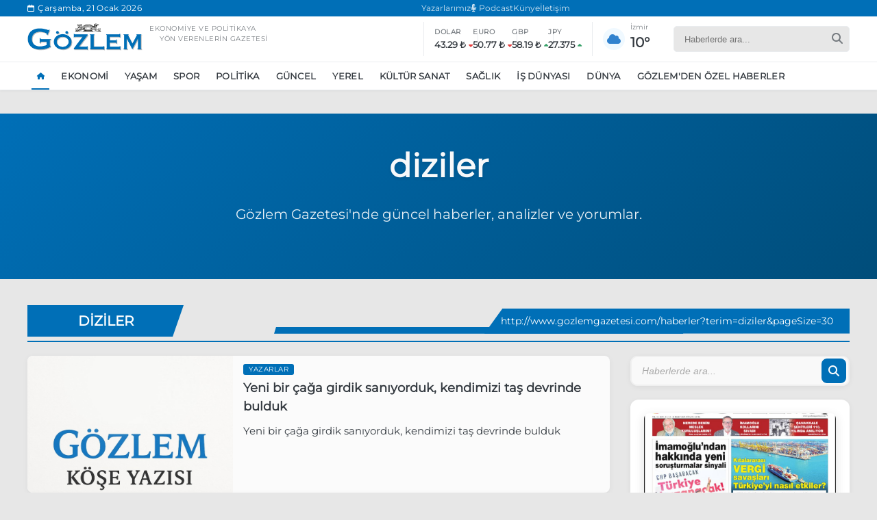

--- FILE ---
content_type: text/html; charset=utf-8
request_url: https://www.gozlemgazetesi.com/tag/diziler/
body_size: 11582
content:
<!DOCTYPE html>
<html lang="tr">
<head>
    <meta charset="UTF-8">
    <meta name="viewport" content="width=device-width, initial-scale=1.0">
    <meta name="robots" content="index, follow">
    <link rel="stylesheet" href="https://cdnjs.cloudflare.com/ajax/libs/font-awesome/6.5.2/css/all.min.css" />
    <link rel="stylesheet" href="/themes/includes/css/bootstrap/bootstrap.grid.min.css">
    <link rel="stylesheet" href="/themes/includes/css/sweetAlert/sweetalert2.min.css">
    <link rel="stylesheet" href="/themes/includes/css/flickity/flickity.css">
    <link rel="stylesheet" href="/themes/includes/css/components.css">
    <link rel="stylesheet" href="/themes/includes/css/navbar.css">
    <link rel="stylesheet" href="/themes/includes/css/footer.css">
    <link rel="stylesheet" href="/themes/includes/css/area.css">
    <link rel="stylesheet" href="/themes/includes/css/areaResponsive.css">
    <link rel="stylesheet" href="/themes/includes/css/style.css">


    
    <link rel="stylesheet" href="/themes/includes/css/news.css">

    <style>
        /* Sayfalama konteynerı */
        .pagination-container {
            grid-column: 1 / -1; /* Tüm grid sütunlarını kapla */
            margin: 30px 0;
        }

        /* Sayfalama listesi */
        .pagination-list {
            display: flex;
            justify-content: center;
            list-style: none;
            padding: 0;
            margin: 0;
            flex-wrap: wrap;
        }

        /* Sayfalama öğeleri */
        .pagination-item {
            margin: 5px;
        }

        /* Sayfalama linkleri */
        .pagination-link {
            display: flex;
            align-items: center;
            justify-content: center;
            min-width: 40px;
            height: 40px;
            background-color: #f5f5f5;
            color: #333;
            text-decoration: none;
            border-radius: 4px;
            transition: all 0.3s ease;
            padding: 0 10px;
        }

        /* Aktif sayfa */
        .pagination-item.active .pagination-link {
            background-color: #007bff;
            color: white;
        }

        /* Hover efekti */
        .pagination-link:hover {
            background-color: #e0e0e0;
        }

        /* Aktif sayfa hover */
        .pagination-item.active .pagination-link:hover {
            background-color: #0069d9;
        }

        /* Ellipsis (...) */
        .pagination-ellipsis {
            display: flex;
            align-items: center;
            justify-content: center;
            min-width: 40px;
            height: 40px;
        }

        /* Disabled state */
        .pagination-item.disabled .pagination-link {
            opacity: 0.5;
            pointer-events: none;
            cursor: default;
        }
    </style>

    
        <title> Diziler - G&#xF6;zlem Gazetesi - T&#xFC;rkiye&#x27;nin G&#xF6;zlem Gazetesi</title>



    

    <link rel="apple-touch-icon" sizes="57x57" href="/favicon/apple-icon-57x57.png">
    <link rel="apple-touch-icon" sizes="60x60" href="/favicon/apple-icon-60x60.png">
    <link rel="apple-touch-icon" sizes="72x72" href="/favicon/apple-icon-72x72.png">
    <link rel="apple-touch-icon" sizes="76x76" href="/favicon/apple-icon-76x76.png">
    <link rel="apple-touch-icon" sizes="114x114" href="/favicon/apple-icon-114x114.png">
    <link rel="apple-touch-icon" sizes="120x120" href="/favicon/apple-icon-120x120.png">
    <link rel="apple-touch-icon" sizes="144x144" href="/favicon/apple-icon-144x144.png">
    <link rel="apple-touch-icon" sizes="152x152" href="/favicon/apple-icon-152x152.png">
    <link rel="apple-touch-icon" sizes="180x180" href="/favicon/apple-icon-180x180.png">
    <link rel="icon" type="image/png" sizes="192x192" href="/favicon/android-icon-192x192.png">
    <link rel="icon" type="image/png" sizes="32x32" href="/favicon/favicon-32x32.png">
    <link rel="icon" type="image/png" sizes="96x96" href="/favicon/favicon-96x96.png">
    <link rel="icon" type="image/png" sizes="16x16" href="/favicon/favicon-16x16.png">
    <link rel="manifest" href="/favicon/manifest.json">
    <meta name="msapplication-TileColor" content="#ffffff">
    <meta name="msapplication-TileImage" content="/favicon/ms-icon-144x144.png">
    <meta name="theme-color" content="#ffffff">
    <meta name="google-adsense-account" content="ca-pub-7927423305553787">
    <script async src="https://pagead2.googlesyndication.com/pagead/js/adsbygoogle.js?client=ca-pub-7927423305553787" crossorigin="anonymous"></script>
    <style>
        .default-image {
            width: auto;
            height: 70%;
            object-fit: contain;
            display: block;
        }
    </style>

    <meta name="google-adsense-account" content="ca-pub-7927423305553787">
<!-- Google tag (gtag.js) -->
<script async src="https://www.googletagmanager.com/gtag/js?id=G-25Y5P2FBT8"></script>

<script async src="https://pagead2.googlesyndication.com/pagead/js/adsbygoogle.js?client=ca-pub-7927423305553787"
     crossorigin="anonymous"></script>
<script>
  window.dataLayer = window.dataLayer || [];
  function gtag(){dataLayer.push(arguments);}
  gtag('js', new Date());

  gtag('config', 'G-25Y5P2FBT8');
</script>



</head>
<body>
    .

    <div class="mobile-overlay"></div>

    <div class="mobile-sidebar">
        <div class="mobile-sidebar-header">
            <div class="mobile-sidebar-logo">
                <img src="/uploads/logo.png" alt="Gözlem Gazetesi">
            </div>
            <button class="mobile-sidebar-close">
                <i class="fas fa-times"></i>
            </button>
        </div>

        <div class="mobile-sidebar-content">
            <div class="mobile-sidebar-search">
                <form class="mobile-search-form">
                    <input type="text" class="mobile-search-input" placeholder="Haberlerde ara...">
                    <button type="submit" class="mobile-search-button">
                        <i class="fas fa-search"></i>
                    </button>
                </form>
            </div>

            <ul class="mobile-sidebar-nav">
                <li class="mobile-sidebar-nav-item">
                    <a href="/" class="mobile-sidebar-nav-link active">
                        Ana Sayfa
                    </a>
                    <a href="/yazarlar" class="mobile-sidebar-nav-link active">
                        Yazarlarımız
                    </a>
                    <a href="/iletisim" class="mobile-sidebar-nav-link active">
                        Künye & İletişim
                    </a>
                </li>

            </ul>

            <div class="mobile-sidebar-info">
                <div class="mobile-sidebar-widget">
                    <div class="mobile-sidebar-widget-title">
                        Ekonomik Göstergeler
                    </div>
                    <div class="mobile-sidebar-indicators">
                        <div class="mobile-indicator-item">
                            <div class="mobile-indicator-label">Dolar</div>
                            <div class="mobile-indicator-value"><span>29.84 ₺</span> <i class="fas fa-caret-down"></i></div>
                        </div>
                        <div class="mobile-indicator-item">
                            <div class="mobile-indicator-label">Euro</div>
                            <div class="mobile-indicator-value"><span>32.45 ₺</span> <i class="fas fa-caret-down"></i></div>
                        </div>
                        <div class="mobile-indicator-item">
                            <div class="mobile-indicator-label">GBP</div>
                            <div class="mobile-indicator-value"><span>1.124 ₺</span> <i class="fas fa-caret-up"></i></div>
                        </div>
                        <div class="mobile-indicator-item">
                            <div class="mobile-indicator-label">JPY</div>
                            <div class="mobile-indicator-value"><span>7.842</span> <i class="fas fa-caret-up"></i></div>
                        </div>
                    </div>
                </div>

                <div class="mobile-sidebar-social">

                            <a href="https://open.spotify.com/show/78Mp5m2Un3hjlEXNr4be3F" target="_blank" rel="nofollow" class="mobile-social-icon spotify" aria-label="spotify">
                                <i class="fab fa-spotify"></i>
                            </a>
                            <a href="https://www.facebook.com/GozlemGazetesi1991" target="_blank" rel="nofollow" class="mobile-social-icon facebook" aria-label="facebook">
                                <i class="fab fa-facebook-f"></i>
                            </a>
                            <a href="https://x.com/Gozlem_Gazetesi" target="_blank" rel="nofollow" class="mobile-social-icon twitter" aria-label="twitter">
                                <i class="fab fa-x-twitter"></i>
                            </a>
                            <a href="https://www.instagram.com/gozlemgazetesi1991" target="_blank" rel="nofollow" class="mobile-social-icon instagram" aria-label="instagram">
                                <i class="fab fa-instagram"></i>
                            </a>
                            <a href="https://www.youtube.com/@gozlemgazetesi2064" target="_blank" rel="nofollow" class="mobile-social-icon youtube" aria-label="youtube">
                                <i class="fab fa-youtube"></i>
                            </a>
                            <a href="https://www.linkedin.com/company/g-zlem-gazetesi/" target="_blank" rel="nofollow" class="mobile-social-icon linkedin" aria-label="linkedin">
                                <i class="fab fa-linkedin-in"></i>
                            </a>
                </div>
            </div>

            <div class="mobile-sidebar-footer">
                © 2025 Gözlem Gazetesi. Tüm hakları saklıdır.
            </div>
        </div>
    </div>



    <header>
        <div class="navbar-topbar">
            <div class="topbar-container">
                <div class="topbar-date">
                    <i class="fa-regular fa-calendar"></i>
                    <span class="topbar-date-text"> &#xC7;ar&#x15F;amba, 21 Ocak 2026</span>
                </div>
                <div class="topbar-links">
                    <a href="/yazarlar">Yazarlarımız</a>
                    <a href="https://open.spotify.com/show/78Mp5m2Un3hjlEXNr4be3F" target="_blank"><i class="fas fa-microphone-alt"></i> Podcast</a>
                    <a href="/iletisim">Künye</a>
                    <a href="/iletisim">İletişim</a>

                </div>
                <div class="topbar-social">

                </div>
            </div>
        </div>

        <div class="navbar">
            <div class="navbar-main">
                <button class="navbar-toggler" aria-label="Toggle navigation">
                    <span class="toggler-icon"></span>
                </button>

                <div class="navbar-logo">
                    <a href="/">
                        <img src="/uploads/logo.png" alt="Gözlem Gazetesi Logo">
                    </a>
                    <div class="navbar-logo-text">
                        <p>
                            Ekonomiye ve politikaya<br> <span style="margin-left:15px">yön verenlerin gazetesi</span>
                        </p>
                    </div>
                </div>

                <div class="navbar-indicators">
                    <div class="indicator-group">
                        <div class="indicator-item">
                            <span class="indicator-label">DOLAR</span>
                            <div class="indicator-value">
                                <span>29.84 ₺</span>
                                <i class="fas fa-caret-down"></i>
                            </div>
                        </div>
                        <div class="indicator-item">
                            <span class="indicator-label">EURO</span>
                            <div class="indicator-value">
                                <span>32.45 ₺</span>
                                <i class="fas fa-caret-down"></i>
                            </div>
                        </div>
                        <div class="indicator-item">
                            <span class="indicator-label">GBP</span>
                            <div class="indicator-value">
                                <span>1.124 ₺</span>
                                <i class="fas fa-caret-up"></i>
                            </div>
                        </div>
                        <div class="indicator-item">
                            <span class="indicator-label">JPY</span>
                            <div class="indicator-value">
                                <span>7.842</span>
                                <i class="fas fa-caret-up"></i>
                            </div>
                        </div>
                    </div>

                    <div class="weather-display">
                        <div class="weather-icon">
                            <i class="fas fa-cloud-sun"></i>
                        </div>
                        <div class="weather-info">

                            <div class="weather-city">İzmir</div>
                            <div class="weather-temp">23°</div>
                        </div>
                    </div>
                </div>

                <div class="navbar-actions">
                    <div class="search-container">
                        <form class="search-form" action="/search" method="get">
                            <input type="text" placeholder="Haberlerde ara..." name="q" class="search-input">
                            <button type="submit" class="search-button">
                                <i class="fa fa-search"></i>
                            </button>
                        </form>
                    </div>
                </div>
            </div>

            <div class="navbar-menu-container">
                <div class="navbar-menu-wrapper">
                    <ul class="navbar-menu">

                        <!--
                        <li class="nav-item dropdown">
                            <a href="/newsList.html" class="nav-link">
                                DAHA FAZLA <i class="fas fa-angle-down"></i>
                            </a>
                            <ul class="dropdown-menu">
                                <li><a href="#">DÜNYA</a></li>
                                <li><a href="#">KÜLTÜR SANAT</a></li>

                            </ul>
                        </li>
                        -->
                    </ul>
                </div>
            </div>
        </div>


        <div class="mobile-overlay"></div>

        <div class="search-modal">
            <div class="search-modal-content">
                <p style="color: white; margin-bottom: 30px; font-weight: 300; text-align: center; font-size: 24px;">Ne aramıştınız?</p>
                <button class="search-close" aria-label="Close search">
                    <i class="fa fa-times"></i>
                </button>
                <form class="search-form" action="/haberler">
                    <input type="text" name="terim" class="search-input" placeholder="Arama yapın...">
                    <button type="submit" class="search-submit" aria-label="Submit search">
                        <i class="fa fa-search"></i>
                    </button>
                </form>
                <div class="popular-searches">
                    <p style="color: rgba(255, 255, 255, 0.8); font-size: 16px; font-weight: 500; margin-bottom: 15px;">Popüler Aramalar</p>
                    <div class="popular-tags">
                                <a  href="/haberler?kategori=ekonomi">Ekonomi</a>
                                <a  href="/haber/ankara-da-eylem-yasagi-uzatildi">Ankara&#x2019;da eylem yasa&#x11F;&#x131; uzat&#x131;ld&#x131;</a>
                                <a  href="/haber/ozgur-ozel-ekrem-imamoglu-nu-ziyaret-edecek">&#xD6;zg&#xFC;r &#xD6;zel, Ekrem &#x130;mamo&#x11F;lu&#x2019;nu ziyaret edecek</a>
                                <a  href="/haber/unlu-cift-bir-etkinlige-daha-katilmama-karari-aldi">&#xDC;nl&#xFC; &#xE7;ift bir etkinli&#x11F;e daha kat&#x131;lmama karar&#x131; ald&#x131;</a>
                                <a  href="https://gozlemgazetesi.kaktusdemo.com/haberler?terim=boykot">Boykot</a>

                    </div>
                </div>
            </div>
        </div>
    </header>

    <div class="mobile-category-nav">
                <a href="/" target=" " class="mobile-category-item True ">
                    <div class="category-icon">
                        <i class="fas fa-home"></i>
                    </div>
                    <div class="category-name">Ana Sayfa</div>
                </a>
                <a href="https://www.gozlemgazetesi.com/haberler?kategori=one-cikan-haberler" target=" " class="mobile-category-item False ">
                    <div class="category-icon">
                        <i class="fas fa-chart-line"></i>
                    </div>
                    <div class="category-name">G&#xFC;ndem</div>
                </a>
                <a href="https://www.gozlemgazetesi.com/haberler?kategori=spor" target=" " class="mobile-category-item False ">
                    <div class="category-icon">
                        <i class="fas fa-futbol-ball"></i>
                    </div>
                    <div class="category-name">Spor</div>
                </a>
                <a href="https://www.gozlemgazetesi.com/haberler?kategori=kose-yazilari" target=" " class="mobile-category-item False ">
                    <div class="category-icon">
                        <i class="fas fa-pen-nib"></i>
                    </div>
                    <div class="category-name">K&#xF6;&#x15F;e Yaz&#x131;lar&#x131;</div>
                </a>
                <a href="https://open.spotify.com/show/78Mp5m2Un3hjlEXNr4be3F" target="_blank " class="mobile-category-item False ">
                    <div class="category-icon">
                        <i class="fas fa-podcast"></i>
                    </div>
                    <div class="category-name">Podcast</div>
                </a>
    </div>

   

    
<main>

    <div class="back-to-top" id="backToTop">
        <div class="back-to-top__wrapper">
            <i class="fas fa-arrow-up"></i>
        </div>
    </div>


    <section class="main-section">

        <div class="author-page-header">
            <div class="header-content">
                    <h1>diziler</h1>
                <p>Gözlem Gazetesi'nde güncel haberler, analizler ve yorumlar.</p>

            </div>
        </div>


        <div class="main-container">

            <section class="news-listing">
                <div class="section-heading">
                    <div class="section-line">
                        <div class="section-line__container">
                            <h2 class="section-title">diziler</h2>
                            <a href="http://www.gozlemgazetesi.com/diziler" class="section-link"><span>http://www.gozlemgazetesi.com/haberler?terim=diziler&pageSize=30</span></a>
                        </div>
                    </div>
                </div>

                <div class="news-listing__container">
                    <div class="news-listing__grid">
                                <a href="/haber/yeni-bir-caga-girdik-saniyorduk-kendimizi-tas-devrinde-bulduk" class="news-card style2 big">
                                    <div class="card-image">
                                        <img src="https://static.kaktusyazilim.cloud/gozlemgazetesi/703347454854655802626449yazar.webp" alt="Yeni bir &#xE7;a&#x11F;a girdik san&#x131;yorduk, kendimizi ta&#x15F; devrinde bulduk">
                                    </div>
                                    <div class="card-content">
                                            <span class="news-category-label">Yazarlar</span>
                                        <h3 class="card-title">Yeni bir &#xE7;a&#x11F;a girdik san&#x131;yorduk, kendimizi ta&#x15F; devrinde bulduk</h3>
                                        <p class="card-description">Yeni bir &#xE7;a&#x11F;a girdik san&#x131;yorduk, kendimizi ta&#x15F; devrinde bulduk</p>
                                        <div class="card-meta">
                                            <span class="news-source">G&#xF6;zlem Gazetesi</span>

                                            <span class="news-date timestamp" data-date="11.01.2026 20:38:00"></span>
                                        </div>
                                    </div>
                                </a>
                                <a href="/haber/kral-unlu-aktoru-sovalye-ilan-etti" class="news-card style2 big">
                                    <div class="card-image">
                                        <img src="https://cdn.kaktusyazilim.com/cdn-cgi/image/quality=85,format=webp/gozlemgazetesi/307904905900idris-elba.jpg" alt="Kral, &#xFC;nl&#xFC; akt&#xF6;r&#xFC; &#x15F;&#xF6;valye ilan etti">
                                    </div>
                                    <div class="card-content">
                                            <span class="news-category-label">D&#xFC;nya</span>
                                        <h3 class="card-title">Kral, &#xFC;nl&#xFC; akt&#xF6;r&#xFC; &#x15F;&#xF6;valye ilan etti</h3>
                                        <p class="card-description">&#x130;ngiltere Kral&#x131; Charles, &#xFC;nl&#xFC; akt&#xF6;r Idris Elba&#x27;ya gen&#xE7;lere y&#xF6;nelik &#xE7;al&#x131;&#x15F;malar&#x131; nedeniyle &#x15F;&#xF6;valye unvan&#x131; verdi.&#xD;&#xA;</p>
                                        <div class="card-meta">
                                            <span class="news-source">G&#xF6;zlem Gazetesi</span>

                                            <span class="news-date timestamp" data-date="2.01.2026 17:34:00"></span>
                                        </div>
                                    </div>
                                </a>
                                <a href="/haber/komedi-dizilerinin-sevilen-ismi-hayatini-kaybetti" class="news-card style2 big">
                                    <div class="card-image">
                                        <img src="https://cdn.kaktusyazilim.com/cdn-cgi/image/quality=85,format=webp/gozlemgazetesi/854764107253Pat-Finn.png" alt="Komedi dizilerinin sevilen ismi hayat&#x131;n&#x131; kaybetti">
                                    </div>
                                    <div class="card-content">
                                            <span class="news-category-label">Ya&#x15F;am</span>
                                        <h3 class="card-title">Komedi dizilerinin sevilen ismi hayat&#x131;n&#x131; kaybetti</h3>
                                        <p class="card-description">&#x201C;Seinfeld&#x201D;, &#x201C;Friends&#x201D; ve &#x201C;The Middle&#x201D; dizilerindeki rolleriyle tan&#x131;nan Amerikal&#x131; oyuncu Pat Finn, kanserle verdi&#x11F;i m&#xFC;cadelenin ard&#x131;ndan 60 ya&#x15F;&#x131;nda hayat&#x131;n&#x131; kaybetti.</p>
                                        <div class="card-meta">
                                            <span class="news-source">G&#xF6;zlem Gazetesi</span>

                                            <span class="news-date timestamp" data-date="26.12.2025 19:44:00"></span>
                                        </div>
                                    </div>
                                </a>
                                <a href="/haber/amerikan-film-enstitusu-2025-in-en-iyi-10-dizisini-acikladi" class="news-card style2 big">
                                    <div class="card-image">
                                        <img src="https://cdn.kaktusyazilim.com/cdn-cgi/image/quality=85,format=webp/gozlemgazetesi/846328935158Adolescence.jpg" alt="Amerikan Film Enstit&#xFC;s&#xFC; 2025&#x2019;in en iyi 10 dizisini a&#xE7;&#x131;klad&#x131;">
                                    </div>
                                    <div class="card-content">
                                            <span class="news-category-label">K&#xFC;lt&#xFC;r Sanat</span>
                                        <h3 class="card-title">Amerikan Film Enstit&#xFC;s&#xFC; 2025&#x2019;in en iyi 10 dizisini a&#xE7;&#x131;klad&#x131;</h3>
                                        <p class="card-description">Amerikan Film Enstit&#xFC;s&#xFC; (AFI), 2025 y&#x131;l&#x131;n&#x131;n en iyi 10 televizyon dizisini a&#xE7;&#x131;klad&#x131;.</p>
                                        <div class="card-meta">
                                            <span class="news-source">G&#xF6;zlem Gazetesi</span>

                                            <span class="news-date timestamp" data-date="26.12.2025 19:30:00"></span>
                                        </div>
                                    </div>
                                </a>
                                <a href="/haber/coskun-gogen-neden-dizilerde-oynamadigini-acikladi" class="news-card style2 big">
                                    <div class="card-image">
                                        <img src="https://cdn.kaktusyazilim.com/cdn-cgi/image/quality=85,format=webp/gozlemgazetesi/661672011001coskun-gogen.jpg" alt="Co&#x15F;kun G&#xF6;&#x11F;en neden dizilerde oynamad&#x131;&#x11F;&#x131;n&#x131; a&#xE7;&#x131;klad&#x131;">
                                    </div>
                                    <div class="card-content">
                                            <span class="news-category-label">Ya&#x15F;am</span>
                                        <h3 class="card-title">Co&#x15F;kun G&#xF6;&#x11F;en neden dizilerde oynamad&#x131;&#x11F;&#x131;n&#x131; a&#xE7;&#x131;klad&#x131;</h3>
                                        <p class="card-description">Ye&#x15F;il&#xE7;am&#x27;&#x131;n k&#xF6;t&#xFC; karakterlerinden &quot;Tecav&#xFC;zc&#xFC; Co&#x15F;kun&quot; lakapl&#x131; Co&#x15F;kun G&#xF6;&#x11F;en, &#xE7;ok sevilmesinin sebebini ve neden dizilerden rol almad&#x131;&#x11F;&#x131;n&#x131; a&#xE7;&#x131;klad&#x131;.</p>
                                        <div class="card-meta">
                                            <span class="news-source">G&#xF6;zlem Gazetesi</span>

                                            <span class="news-date timestamp" data-date="20.12.2025 16:22:00"></span>
                                        </div>
                                    </div>
                                </a>
                                <a href="/haber/gectigimiz-hafta-en-cok-izlenen-televizyon-dizileri-belli-oldu" class="news-card style2 big">
                                    <div class="card-image">
                                        <img src="https://cdn.kaktusyazilim.com/cdn-cgi/image/quality=85,format=webp/gozlemgazetesi/978508144980tasacak-bu-deniz.png" alt="Ge&#xE7;ti&#x11F;imiz hafta en &#xE7;ok izlenen televizyon dizileri belli oldu">
                                    </div>
                                    <div class="card-content">
                                            <span class="news-category-label">Ya&#x15F;am</span>
                                        <h3 class="card-title">Ge&#xE7;ti&#x11F;imiz hafta en &#xE7;ok izlenen televizyon dizileri belli oldu</h3>
                                        <p class="card-description">Box Office T&#xFC;rkiye, ge&#xE7;ti&#x11F;imiz hafta prime time&#x27;da izleyiciyle bulu&#x15F;an ve en &#xE7;ok izlenen dizileri a&#xE7;&#x131;klad&#x131;.</p>
                                        <div class="card-meta">
                                            <span class="news-source">G&#xF6;zlem Gazetesi</span>

                                            <span class="news-date timestamp" data-date="19.12.2025 15:54:00"></span>
                                        </div>
                                    </div>
                                </a>
                                <a href="/haber/kivanc-tatlitug-ekranlara-geri-donuyor" class="news-card style2 big">
                                    <div class="card-image">
                                        <img src="https://cdn.kaktusyazilim.com/cdn-cgi/image/quality=85,format=webp/gozlemgazetesi/137053990348Kivanc-Tatlitug.jpg" alt="K&#x131;van&#xE7; Tatl&#x131;tu&#x11F; ekranlara geri d&#xF6;n&#xFC;yor">
                                    </div>
                                    <div class="card-content">
                                            <span class="news-category-label">Ya&#x15F;am</span>
                                        <h3 class="card-title">K&#x131;van&#xE7; Tatl&#x131;tu&#x11F; ekranlara geri d&#xF6;n&#xFC;yor</h3>
                                        <p class="card-description">Uzun s&#xFC;redir herhangi bir projede yer almayan ve oyuncu K&#x131;van&#xE7; Tatl&#x131;tu&#x11F;, m&#xFC;jdeli haberi duyurdu. </p>
                                        <div class="card-meta">
                                            <span class="news-source">G&#xF6;zlem Gazetesi</span>

                                            <span class="news-date timestamp" data-date="18.12.2025 11:31:00"></span>
                                        </div>
                                    </div>
                                </a>
                                <a href="/haber/yeni-dizi-baslamadan-iptal-edildi" class="news-card style2 big">
                                    <div class="card-image">
                                        <img src="https://cdn.kaktusyazilim.com/cdn-cgi/image/quality=85,format=webp/gozlemgazetesi/589688982175televizyon.jpg" alt="Yeni dizi ba&#x15F;lamadan iptal edildi">
                                    </div>
                                    <div class="card-content">
                                            <span class="news-category-label">Ya&#x15F;am</span>
                                        <h3 class="card-title">Yeni dizi ba&#x15F;lamadan iptal edildi</h3>
                                        <p class="card-description">B&#xFC;t&#xE7;e krizi nedeniyle NOW TV&#x27;de yay&#x131;nlanmas&#x131; planlanan &#x27;&#xDC;lker Abla&#x27; adl&#x131; dizisinin iptal edildi&#x11F;i a&#xE7;&#x131;kland&#x131;. </p>
                                        <div class="card-meta">
                                            <span class="news-source">G&#xF6;zlem Gazetesi</span>

                                            <span class="news-date timestamp" data-date="11.12.2025 20:40:00"></span>
                                        </div>
                                    </div>
                                </a>
                                <a href="/haber/kayyim-atanan-tele1-den-yeni-donem-duyurusu" class="news-card style2 big">
                                    <div class="card-image">
                                        <img src="https://cdn.kaktusyazilim.com/cdn-cgi/image/quality=85,format=webp/gozlemgazetesi/231630008262TELE1.jpg" alt="Kayy&#x131;m atanan TELE1&#x2019;den &#x27;yeni d&#xF6;nem&#x27; duyurusu">
                                    </div>
                                    <div class="card-content">
                                            <span class="news-category-label">G&#xFC;ncel</span>
                                        <h3 class="card-title">Kayy&#x131;m atanan TELE1&#x2019;den &#x27;yeni d&#xF6;nem&#x27; duyurusu</h3>
                                        <p class="card-description">Kayy&#x131;m atanan TELE1&#x27;de yeni y&#x131;lda yenilenmeye gidilece&#x11F;i duyuruldu.&#xD;&#xA;</p>
                                        <div class="card-meta">
                                            <span class="news-source">G&#xF6;zlem Gazetesi</span>

                                            <span class="news-date timestamp" data-date="10.12.2025 18:45:00"></span>
                                        </div>
                                    </div>
                                </a>
                                <a href="/haber/gulse-birselden-dizi-mujdesi" class="news-card style2 big">
                                    <div class="card-image">
                                        <img src="https://cdn.kaktusyazilim.com/cdn-cgi/image/quality=85,format=webp/gozlemgazetesi/628601332753gulse-birsel.png" alt="G&#xFC;lse Birsel&#x27;den dizi m&#xFC;jdesi">
                                    </div>
                                    <div class="card-content">
                                            <span class="news-category-label">Ya&#x15F;am</span>
                                        <h3 class="card-title">G&#xFC;lse Birsel&#x27;den dizi m&#xFC;jdesi</h3>
                                        <p class="card-description">Oyuncu ve senarist G&#xFC;lse Birsel&#x27;den yeni dizi m&#xFC;jdesi geldi. &#xD;&#xA;</p>
                                        <div class="card-meta">
                                            <span class="news-source">G&#xF6;zlem Gazetesi</span>

                                            <span class="news-date timestamp" data-date="9.12.2025 16:38:00"></span>
                                        </div>
                                    </div>
                                </a>
                                <a href="/haber/turkiye-de-2025-yilinda-en-cok-neler-arandi" class="news-card style2 big">
                                    <div class="card-image">
                                        <img src="https://cdn.kaktusyazilim.com/cdn-cgi/image/quality=85,format=webp/gozlemgazetesi/135888738415google.jpg" alt="T&#xFC;rkiye&#x2019;de 2025 y&#x131;l&#x131;nda en &#xE7;ok neler arand&#x131;?">
                                    </div>
                                    <div class="card-content">
                                            <span class="news-category-label">G&#xFC;ncel</span>
                                        <h3 class="card-title">T&#xFC;rkiye&#x2019;de 2025 y&#x131;l&#x131;nda en &#xE7;ok neler arand&#x131;?</h3>
                                        <p class="card-description">Google, her y&#x131;l geleneksel olarak yay&#x131;mlad&#x131;&#x11F;&#x131; &quot;Y&#x131;l&#x131;n Arama Trendleri&quot; raporu ile 2025 y&#x131;l&#x131;n&#x131;n T&#xFC;rkiye&#x27;deki en &#xE7;ok merak edilen konular&#x131;n&#x131; ve en &#xE7;ok y&#xFC;kseli&#x15F;e ge&#xE7;en aramalar&#x131;n&#x131; resmen duyurdu.</p>
                                        <div class="card-meta">
                                            <span class="news-source">G&#xF6;zlem Gazetesi</span>

                                            <span class="news-date timestamp" data-date="5.12.2025 12:56:00"></span>
                                        </div>
                                    </div>
                                </a>
                                <a href="/haber/zuhal-topal-12-yillik-dizi-arasinin-nedenini-acikladi" class="news-card style2 big">
                                    <div class="card-image">
                                        <img src="https://cdn.kaktusyazilim.com/cdn-cgi/image/quality=85,format=webp/gozlemgazetesi/173511977927zuhal-topal.jpg" alt="Zuhal Topal 12 y&#x131;ll&#x131;k dizi aras&#x131;n&#x131;n nedenini a&#xE7;&#x131;klad&#x131;">
                                    </div>
                                    <div class="card-content">
                                            <span class="news-category-label">Ya&#x15F;am</span>
                                        <h3 class="card-title">Zuhal Topal 12 y&#x131;ll&#x131;k dizi aras&#x131;n&#x131;n nedenini a&#xE7;&#x131;klad&#x131;</h3>
                                        <p class="card-description">Bir d&#xF6;nemin sevilen yap&#x131;mlar&#x131;nda rol alan Zuhal Topal, y&#x131;llard&#x131;r neden dizi projelerinde yer almad&#x131;&#x11F;&#x131;n&#x131; a&#xE7;&#x131;klad&#x131;.</p>
                                        <div class="card-meta">
                                            <span class="news-source">G&#xF6;zlem Gazetesi</span>

                                            <span class="news-date timestamp" data-date="29.11.2025 20:33:00"></span>
                                        </div>
                                    </div>
                                </a>
                                <a href="/haber/cannes-dunya-film-festivalinde-buyuk-oduller-turkiyeye" class="news-card style2 big">
                                    <div class="card-image">
                                        <img src="https://cdn.kaktusyazilim.com/cdn-cgi/image/quality=85,format=webp/gozlemgazetesi/5488336161869.jpg" alt="Cannes D&#xFC;nya Film Festivali&#x27;nde b&#xFC;y&#xFC;k &#xF6;d&#xFC;ller T&#xFC;rkiye&#x27;ye">
                                    </div>
                                    <div class="card-content">
                                            <span class="news-category-label">K&#xFC;lt&#xFC;r Sanat</span>
                                        <h3 class="card-title">Cannes D&#xFC;nya Film Festivali&#x27;nde b&#xFC;y&#xFC;k &#xF6;d&#xFC;ller T&#xFC;rkiye&#x27;ye</h3>
                                        <p class="card-description">2025 Cannes D&#xFC;nya Film Festivali&#x27;nde &#x27;&#x27;Gecenin G&#xFC;nd&#xFC;z&#xFC;&#x27;&#x27; filmi &#x27;&#x27;En &#x130;yi Ba&#x11F;&#x131;ms&#x131;z Film&#x27;&#x27; &#xF6;d&#xFC;l&#xFC;n&#xFC;n sahibi oldu. </p>
                                        <div class="card-meta">
                                            <span class="news-source">G&#xF6;zlem Gazetesi</span>

                                            <span class="news-date timestamp" data-date="23.11.2025 17:03:00"></span>
                                        </div>
                                    </div>
                                </a>
                                <a href="/haber/turkiye-kazakistan-dis-ticarette-10-milyar-dolar-hedefine-bir-adim-daha-yaklasti" class="news-card style2 big">
                                    <div class="card-image">
                                        <img src="https://cdn.kaktusyazilim.com/cdn-cgi/image/quality=85,format=webp/gozlemgazetesi/634516634665dis-ticaret.jpg" alt="T&#xFC;rkiye &#x2013; Kazakistan d&#x131;&#x15F; ticarette 10 milyar dolar hedefine bir ad&#x131;m daha yakla&#x15F;t&#x131;">
                                    </div>
                                    <div class="card-content">
                                            <span class="news-category-label">Ekonomi</span>
                                        <h3 class="card-title">T&#xFC;rkiye &#x2013; Kazakistan d&#x131;&#x15F; ticarette 10 milyar dolar hedefine bir ad&#x131;m daha yakla&#x15F;t&#x131;</h3>
                                        <p class="card-description">T&#xFC;rk ve Kazak i&#x15F; insanlar&#x131; iki &#xFC;lke aras&#x131;ndaki d&#x131;&#x15F; ticaret hacmini son 5 y&#x131;lda 3 kat b&#xFC;y&#xFC;terek 6 milyar 706 milyon dolara y&#xFC;kselttiler. T&#xFC;rkiye-Kazakistan aras&#x131;ndaki d&#x131;&#x15F; ticaret hacmini 10 milyar dolara &#xE7;&#x131;karmak isteyen T&#xFC;rk ve Kazak i&#x15F; insanlar&#x131; Almat&#x131;&#x2019;da 200&#x2019;den fazla ikili i&#x15F; g&#xF6;r&#xFC;&#x15F;mesine imza att&#x131;lar.</p>
                                        <div class="card-meta">
                                            <span class="news-source">G&#xF6;zlem Gazetesi</span>

                                            <span class="news-date timestamp" data-date="17.11.2025 22:20:00"></span>
                                        </div>
                                    </div>
                                </a>
                                <a href="/haber/burak-ozcivitten-tek-kisilik-tiyatro-oyunu" class="news-card style2 big">
                                    <div class="card-image">
                                        <img src="https://cdn.kaktusyazilim.com/cdn-cgi/image/quality=85,format=webp/gozlemgazetesi/309504231825Burak-Ozcivit.jpg" alt="Burak &#xD6;z&#xE7;ivit&#x27;ten tek ki&#x15F;ilik tiyatro oyunu">
                                    </div>
                                    <div class="card-content">
                                            <span class="news-category-label">K&#xFC;lt&#xFC;r Sanat</span>
                                        <h3 class="card-title">Burak &#xD6;z&#xE7;ivit&#x27;ten tek ki&#x15F;ilik tiyatro oyunu</h3>
                                        <p class="card-description">Burak &#xD6;z&#xE7;ivit, tek ki&#x15F;ilik oyunu &quot;&#x130;stanbul&#x27;un En G&#xFC;zel K&#x131;z&#x131;&quot; ile tiyatro sahnesinde seyircilerle bulu&#x15F;acak.</p>
                                        <div class="card-meta">
                                            <span class="news-source">G&#xF6;zlem Gazetesi</span>

                                            <span class="news-date timestamp" data-date="16.11.2025 18:41:00"></span>
                                        </div>
                                    </div>
                                </a>
                                <a href="/haber/sydney-sweeney-reklamiyla-ilgili-sessizligini-bozdu" class="news-card style2 big">
                                    <div class="card-image">
                                        <img src="https://cdn.kaktusyazilim.com/cdn-cgi/image/quality=85,format=webp/gozlemgazetesi/184079342945Sydney-Sweeney.jpg" alt="Sydney Sweeney reklam&#x131;yla ilgili sessizli&#x11F;ini bozdu">
                                    </div>
                                    <div class="card-content">
                                            <span class="news-category-label">Ya&#x15F;am</span>
                                        <h3 class="card-title">Sydney Sweeney reklam&#x131;yla ilgili sessizli&#x11F;ini bozdu</h3>
                                        <p class="card-description">Sydney Sweeney, &#x131;rk&#xE7;&#x131;l&#x131;k yapmakla su&#xE7;lanan reklam filmiyle ilgili ilk kez konu&#x15F;arak kendini savundu.</p>
                                        <div class="card-meta">
                                            <span class="news-source">G&#xF6;zlem Gazetesi</span>

                                            <span class="news-date timestamp" data-date="8.11.2025 15:27:00"></span>
                                        </div>
                                    </div>
                                </a>
                                <a href="/haber/lassienin-yildizi-hayatini-kaybetti" class="news-card style2 big">
                                    <div class="card-image">
                                        <img src="https://cdn.kaktusyazilim.com/cdn-cgi/image/quality=85,format=webp/gozlemgazetesi/716558526175June-Lockhart.jpg" alt="&#x27;Lassie&#x27;nin y&#x131;ld&#x131;z&#x131; hayat&#x131;n&#x131; kaybetti">
                                    </div>
                                    <div class="card-content">
                                            <span class="news-category-label">Ya&#x15F;am</span>
                                        <h3 class="card-title">&#x27;Lassie&#x27;nin y&#x131;ld&#x131;z&#x131; hayat&#x131;n&#x131; kaybetti</h3>
                                        <p class="card-description">Amerikan televizyon tarihinin en sevilen y&#xFC;zlerinden 100 ya&#x15F;&#x131;ndaki June Lockhart per&#x15F;embe g&#xFC;n&#xFC; evinde hayat&#x131;n&#x131; kaybetti.&#xD;&#xA;</p>
                                        <div class="card-meta">
                                            <span class="news-source">G&#xF6;zlem Gazetesi</span>

                                            <span class="news-date timestamp" data-date="27.10.2025 21:06:00"></span>
                                        </div>
                                    </div>
                                </a>
                                <a href="/haber/izmir-sinema-kenti-olabilir" class="news-card style2 big">
                                    <div class="card-image">
                                        <img src="https://cdn.kaktusyazilim.com/cdn-cgi/image/quality=85,format=webp/gozlemgazetesi/737411152431konuk2.JPG" alt="&#x130;zmir, sinema kenti olabilir">
                                    </div>
                                    <div class="card-content">
                                            <span class="news-category-label">G&#xF6;zlem&#x27;den &#xD6;zel Haberler</span>
                                        <h3 class="card-title">&#x130;zmir, sinema kenti olabilir</h3>
                                        <p class="card-description">Akdeniz Filmleri Festival Direkt&#xF6;r&#xFC; ve K&#xFC;lt&#xFC;rleraras&#x131; Sanat Derne&#x11F;i Ba&#x15F;kan&#x131; Vecdi Sayar, &#x130;zmir&#x2019;in sinema a&#xE7;&#x131;s&#x131;ndan b&#xFC;y&#xFC;k potansiyele sahip oldu&#x11F;unu ancak bu k&#xFC;lt&#xFC;r&#xFC;n kentte geli&#x15F;emedi&#x11F;ini bunun sebebinin ise kentin y&#x131;llarca bir festivale, bir sinemateke sahip olmamas&#x131; oldu&#x11F;unu s&#xF6;yledi. &#x201C;&#x130;zmir bir sinema kenti olabilir&#x201D; diyen Sayar, bunun ger&#xE7;ekle&#x15F;mesi i&#xE7;in i&#x15F; insanlar&#x131;, bankalar, holdingler ve yerel y&#xF6;netimlerin deste&#x11F;inin &#x15F;art oldu&#x11F;unu belirtti. </p>
                                        <div class="card-meta">
                                            <span class="news-source">G&#xF6;zlem Gazetesi</span>

                                            <span class="news-date timestamp" data-date="18.10.2025 10:07:00"></span>
                                        </div>
                                    </div>
                                </a>
                                <a href="/haber/oyuncu-ibrahim-yildiz-komadan-cikti" class="news-card style2 big">
                                    <div class="card-image">
                                        <img src="https://cdn.kaktusyazilim.com/cdn-cgi/image/quality=85,format=webp/gozlemgazetesi/567910908803ibrahim-yildiz.jpg" alt="Oyuncu &#x130;brahim Y&#x131;ld&#x131;z komadan &#xE7;&#x131;kt&#x131;">
                                    </div>
                                    <div class="card-content">
                                            <span class="news-category-label">Ya&#x15F;am</span>
                                        <h3 class="card-title">Oyuncu &#x130;brahim Y&#x131;ld&#x131;z komadan &#xE7;&#x131;kt&#x131;</h3>
                                        <p class="card-description">Gen&#xE7; oyuncu &#x130;brahim Y&#x131;ld&#x131;z, A&#x11F;ustos ay&#x131;nda Kartal&#x2019;da devrilen bir a&#x11F;ac&#x131;n alt&#x131;nda kalarak a&#x11F;&#x131;r yaralanmas&#x131;n&#x131;n ard&#x131;ndan iki ay s&#xFC;ren komadan &#xE7;&#x131;kt&#x131;.</p>
                                        <div class="card-meta">
                                            <span class="news-source">G&#xF6;zlem Gazetesi</span>

                                            <span class="news-date timestamp" data-date="18.10.2025 09:55:00"></span>
                                        </div>
                                    </div>
                                </a>
                                <a href="/haber/siyaset-kazanir-kultur-direnir" class="news-card style2 big">
                                    <div class="card-image">
                                        <img src="https://static.kaktusyazilim.cloud/gozlemgazetesi/703347454854655802626449yazar.webp" alt="Siyaset kazan&#x131;r, k&#xFC;lt&#xFC;r direnir">
                                    </div>
                                    <div class="card-content">
                                            <span class="news-category-label">Yazarlar</span>
                                        <h3 class="card-title">Siyaset kazan&#x131;r, k&#xFC;lt&#xFC;r direnir</h3>
                                        <p class="card-description">Siyaset kazan&#x131;r, k&#xFC;lt&#xFC;r direnir</p>
                                        <div class="card-meta">
                                            <span class="news-source">G&#xF6;zlem Gazetesi</span>

                                            <span class="news-date timestamp" data-date="17.10.2025 17:47:00"></span>
                                        </div>
                                    </div>
                                </a>
                                <a href="/haber/dis-politikadan-tv-dizilerine" class="news-card style2 big">
                                    <div class="card-image">
                                        <img src="https://static.kaktusyazilim.cloud/gozlemgazetesi/703347454854655802626449yazar.webp" alt="D&#x131;&#x15F; politikadan TV dizilerine&#x2026;">
                                    </div>
                                    <div class="card-content">
                                            <span class="news-category-label">Yazarlar</span>
                                        <h3 class="card-title">D&#x131;&#x15F; politikadan TV dizilerine&#x2026;</h3>
                                        <p class="card-description">D&#x131;&#x15F; politikadan TV dizilerine&#x2026;</p>
                                        <div class="card-meta">
                                            <span class="news-source">G&#xF6;zlem Gazetesi</span>

                                            <span class="news-date timestamp" data-date="10.10.2025 16:09:00"></span>
                                        </div>
                                    </div>
                                </a>
                                <a href="/haber/unlu-oyuncudan-mardinde-nisan-izmirde-nikah-yunan-adasinda-dugun" class="news-card style2 big">
                                    <div class="card-image">
                                        <img src="https://cdn.kaktusyazilim.com/cdn-cgi/image/quality=85,format=webp/gozlemgazetesi/012262509797sevda-erginci-nisan.png" alt="&#xDC;nl&#xFC; oyuncudan Mardin&#x27;de ni&#x15F;an, &#x130;zmir&#x27;de nikah, Yunan Adas&#x131;&#x27;nda d&#xFC;&#x11F;&#xFC;n">
                                    </div>
                                    <div class="card-content">
                                            <span class="news-category-label">Ya&#x15F;am</span>
                                        <h3 class="card-title">&#xDC;nl&#xFC; oyuncudan Mardin&#x27;de ni&#x15F;an, &#x130;zmir&#x27;de nikah, Yunan Adas&#x131;&#x27;nda d&#xFC;&#x11F;&#xFC;n</h3>
                                        <p class="card-description">&#xDC;nl&#xFC; oyuncu Sevda Erginci ile mimar sevgilisi Efe Saydut, dillere destan bir d&#xFC;&#x11F;&#xFC;nle evlendi. </p>
                                        <div class="card-meta">
                                            <span class="news-source">G&#xF6;zlem Gazetesi</span>

                                            <span class="news-date timestamp" data-date="22.09.2025 13:42:00"></span>
                                        </div>
                                    </div>
                                </a>
                                <a href="/haber/ozge-yagiz-kimdir" class="news-card style2 big">
                                    <div class="card-image">
                                        <img src="https://static.kaktusyazilim.cloud/gozlemgazetesi/852279662353&#xF6;zge ya&#x11F;&#x131;z.webp" alt="&#xD6;zge Ya&#x11F;&#x131;z kimdir?">
                                    </div>
                                    <div class="card-content">
                                            <span class="news-category-label">Ya&#x15F;am</span>
                                        <h3 class="card-title">&#xD6;zge Ya&#x11F;&#x131;z kimdir?</h3>
                                        <p class="card-description">G&#xF6;zleri KaraDeniz dizisinin G&#xFC;ne&#x15F;&#x27;i &#xD6;zge Ya&#x11F;&#x131;z kimdir? </p>
                                        <div class="card-meta">
                                            <span class="news-source">G&#xF6;zlem Gazetesi</span>

                                            <span class="news-date timestamp" data-date="16.09.2025 16:05:00"></span>
                                        </div>
                                    </div>
                                </a>
                                <a href="/haber/kizilcik-serbeti-dizisinin-yapimcisindan-sorusturma-aciklamasi" class="news-card style2 big">
                                    <div class="card-image">
                                        <img src="https://static.kaktusyazilim.cloud/gozlemgazetesi/922561570119k&#x131;z&#x131;lc&#x131;k &#x15F;erbeti.webp" alt="K&#x131;z&#x131;lc&#x131;k &#x15E;erbeti dizisinin yap&#x131;mc&#x131;s&#x131;ndan soru&#x15F;turma a&#xE7;&#x131;klamas&#x131;">
                                    </div>
                                    <div class="card-content">
                                            <span class="news-category-label">G&#xFC;ncel</span>
                                        <h3 class="card-title">K&#x131;z&#x131;lc&#x131;k &#x15E;erbeti dizisinin yap&#x131;mc&#x131;s&#x131;ndan soru&#x15F;turma a&#xE7;&#x131;klamas&#x131;</h3>
                                        <p class="card-description">K&#x131;z&#x131;lc&#x131;k &#x15E;erbeti dizisinin yap&#x131;mc&#x131;s&#x131; Gold Film&#x27;den RT&#xDC;K&#x27;&#xFC;n dizi hakk&#x131;nda inceleme ba&#x15F;latmas&#x131;na ili&#x15F;kin yap&#x131;lan a&#xE7;&#x131;klamada &quot;Ba&#x15F;ta aile kurumu olmak &#xFC;zere T&#xFC;rk toplumunun de&#x11F;erlerine kar&#x15F;&#x131; olan hassasiyeti her zaman g&#xF6;z &#xF6;n&#xFC;nde bulundurmaktay&#x131;z&quot; denildi.</p>
                                        <div class="card-meta">
                                            <span class="news-source">G&#xF6;zlem Gazetesi</span>

                                            <span class="news-date timestamp" data-date="15.09.2025 21:50:00"></span>
                                        </div>
                                    </div>
                                </a>
                                <a href="/haber/bakislar-oldurebilse-kac-kisi-oldururdum" class="news-card style2 big">
                                    <div class="card-image">
                                        <img src="https://static.kaktusyazilim.cloud/gozlemgazetesi/703347454854655802626449yazar.webp" alt="Bak&#x131;&#x15F;lar &#xF6;ld&#xFC;rebilse! Ka&#xE7; ki&#x15F;i &#xF6;ld&#xFC;r&#xFC;rd&#xFC;m?">
                                    </div>
                                    <div class="card-content">
                                            <span class="news-category-label">Yazarlar</span>
                                        <h3 class="card-title">Bak&#x131;&#x15F;lar &#xF6;ld&#xFC;rebilse! Ka&#xE7; ki&#x15F;i &#xF6;ld&#xFC;r&#xFC;rd&#xFC;m?</h3>
                                        <p class="card-description">Bak&#x131;&#x15F;lar &#xF6;ld&#xFC;rebilse! Ka&#xE7; ki&#x15F;i &#xF6;ld&#xFC;r&#xFC;rd&#xFC;m?</p>
                                        <div class="card-meta">
                                            <span class="news-source">G&#xF6;zlem Gazetesi</span>

                                            <span class="news-date timestamp" data-date="12.09.2025 21:44:00"></span>
                                        </div>
                                    </div>
                                </a>
                                <a href="/haber/halef-dizisinin-yayin-tarihi-tarihi-belli-oldu" class="news-card style2 big">
                                    <div class="card-image">
                                        <img src="https://static.kaktusyazilim.cloud/gozlemgazetesi/340542773007halef.webp" alt="Halef dizisinin yay&#x131;n tarihi tarihi belli oldu">
                                    </div>
                                    <div class="card-content">
                                            <span class="news-category-label">Ya&#x15F;am</span>
                                        <h3 class="card-title">Halef dizisinin yay&#x131;n tarihi tarihi belli oldu</h3>
                                        <p class="card-description">G&#xFC;l O&#x11F;uz&#x2019;un hayata ge&#xE7;irdi&#x11F;i, &#x130;lhan &#x15E;en, Ayb&#xFC;ke Pusat ve Biran Damla Y&#x131;lmaz&#x2019;&#x131; bulu&#x15F;turan Halef dizisinin yay&#x131;n tarihi belli oldu.</p>
                                        <div class="card-meta">
                                            <span class="news-source">G&#xF6;zlem Gazetesi</span>

                                            <span class="news-date timestamp" data-date="11.09.2025 21:35:00"></span>
                                        </div>
                                    </div>
                                </a>
                                <a href="/haber/asli-enver-in-yeni-dizisi-belli-oldu" class="news-card style2 big">
                                    <div class="card-image">
                                        <img src="https://static.kaktusyazilim.cloud/gozlemgazetesi/246603958357asl&#x131; enver.webp" alt="Asl&#x131; Enver&#x2019;in yeni dizisi belli oldu">
                                    </div>
                                    <div class="card-content">
                                            <span class="news-category-label">Ya&#x15F;am</span>
                                        <h3 class="card-title">Asl&#x131; Enver&#x2019;in yeni dizisi belli oldu</h3>
                                        <p class="card-description">&#xDC;nl&#xFC; oyuncu Asl&#x131; Enver, Disney Plus i&#xE7;in &#xE7;ekilecek &#x201C;Ayna&#x201D; dizisiyle ekranlara d&#xF6;n&#xFC;yor.</p>
                                        <div class="card-meta">
                                            <span class="news-source">G&#xF6;zlem Gazetesi</span>

                                            <span class="news-date timestamp" data-date="10.09.2025 22:38:00"></span>
                                        </div>
                                    </div>
                                </a>
                                <a href="/haber/unlu-cift-ikiz-bebeklerine-kavustu" class="news-card style2 big">
                                    <div class="card-image">
                                        <img src="https://static.kaktusyazilim.cloud/gozlemgazetesi/382470977171Penn Badgley.webp" alt="&#xDC;nl&#xFC; &#xE7;ift ikiz bebeklerine kavu&#x15F;tu">
                                    </div>
                                    <div class="card-content">
                                            <span class="news-category-label">Ya&#x15F;am</span>
                                        <h3 class="card-title">&#xDC;nl&#xFC; &#xE7;ift ikiz bebeklerine kavu&#x15F;tu</h3>
                                        <p class="card-description">Gossip Girl ve You gibi dizilerle tan&#x131;nan Penn Badgley ile &#x15F;ark&#x131;c&#x131; e&#x15F;i Domino Kirke, ikiz bebeklerine kavu&#x15F;tu.</p>
                                        <div class="card-meta">
                                            <span class="news-source">G&#xF6;zlem Gazetesi</span>

                                            <span class="news-date timestamp" data-date="7.09.2025 20:49:00"></span>
                                        </div>
                                    </div>
                                </a>
                                <a href="/haber/bir-cinayet-ve-eksigimiz" class="news-card style2 big">
                                    <div class="card-image">
                                        <img src="https://static.kaktusyazilim.cloud/gozlemgazetesi/703347454854655802626449yazar.webp" alt="Bir cinayet ve eksi&#x11F;imiz!">
                                    </div>
                                    <div class="card-content">
                                            <span class="news-category-label">Yazarlar</span>
                                        <h3 class="card-title">Bir cinayet ve eksi&#x11F;imiz!</h3>
                                        <p class="card-description">Bir cinayet ve eksi&#x11F;imiz!</p>
                                        <div class="card-meta">
                                            <span class="news-source">G&#xF6;zlem Gazetesi</span>

                                            <span class="news-date timestamp" data-date="5.09.2025 17:25:00"></span>
                                        </div>
                                    </div>
                                </a>
                                <a href="/haber/izmir-enternasyonal-fuari-nda-cocuklar-ve-gencler-icin-dolu-dolu-program" class="news-card style2 big">
                                    <div class="card-image">
                                        <img src="https://static.kaktusyazilim.cloud/gozlemgazetesi/229615869674fuar &#xE7;ocuk etkinlik.webp" alt="&#x130;zmir Enternasyonal Fuar&#x131;&#x2019;nda &#xE7;ocuklar ve gen&#xE7;ler i&#xE7;in dolu dolu program">
                                    </div>
                                    <div class="card-content">
                                            <span class="news-category-label">Yerel</span>
                                        <h3 class="card-title">&#x130;zmir Enternasyonal Fuar&#x131;&#x2019;nda &#xE7;ocuklar ve gen&#xE7;ler i&#xE7;in dolu dolu program</h3>
                                        <p class="card-description">&#x130;zmir Enternasyonal Fuar&#x131; (&#x130;EF), bu y&#x131;l &#xE7;ocuklar ve gen&#xE7;ler i&#xE7;in festival havas&#x131;nda ge&#xE7;ecek. 29 A&#x11F;ustos-9 Eyl&#xFC;l 2025 tarihleri aras&#x131;nda K&#xFC;lt&#xFC;rpark&#x2019;ta ger&#xE7;ekle&#x15F;ecek fuar, &#xE7;ocuk ve gen&#xE7; ziyaret&#xE7;iler i&#xE7;in dolu dolu etkinlikler sunacak. &#xD;&#xA;</p>
                                        <div class="card-meta">
                                            <span class="news-source">G&#xF6;zlem Gazetesi</span>

                                            <span class="news-date timestamp" data-date="29.08.2025 13:29:00"></span>
                                        </div>
                                    </div>
                                </a>
                            <div class="pagination-container" role="navigation" aria-label="Sayfalama">
                                <ul class="pagination-list">

                                    <li class="pagination-item disabled">
                                            <span class="pagination-link" aria-disabled="true"><i class="fas fa-chevron-left"></i></span>
                                    </li>


                                        <li class="pagination-item active">
                                                <span class="pagination-link" aria-current="page">1</span>
                                        </li>
                                        <li class="pagination-item ">
                                                <a href="http://www.gozlemgazetesi.com/haberler?terim=diziler&amp;page=2&amp;pageSize=30" class="pagination-link">2</a>
                                        </li>
                                        <li class="pagination-item ">
                                                <a href="http://www.gozlemgazetesi.com/haberler?terim=diziler&amp;page=3&amp;pageSize=30" class="pagination-link">3</a>
                                        </li>
                                        <li class="pagination-item ">
                                                <a href="http://www.gozlemgazetesi.com/haberler?terim=diziler&amp;page=4&amp;pageSize=30" class="pagination-link">4</a>
                                        </li>


                                    <li class="pagination-item ">
                                            <a href="http://www.gozlemgazetesi.com/haberler?terim=diziler&amp;page=2&amp;pageSize=30" class="pagination-link" rel="next"><i class="fas fa-chevron-right"></i></a>
                                    </li>
                                </ul>
                            </div>




                    </div>

                    <div class="news-listing__sidebar">
                        <div class="news-listing__sidebar-sticky">

                            <div class="sidesearch">
                                <form class="sidesearch__form">
                                    <input name="terim" type="text" class="sidesearch__input" placeholder="Haberlerde ara...">
                                    <button type="submit" class="sidesearch__button">
                                        <i class="fa fa-search"></i>
                                    </button>
                                </form>
                            </div>

                                <div class="minimal-subscription">
                                    <div class="minimal-subscription__paper">
                                        <img src="https://static.kaktusyazilim.cloud/gozlemgazetesi/599291405229021908d6-3783-498c-9e00-083c2bc9212e.webp"
                                             alt="Gözlem Gazetesi - Günün Sayısı">
                                        <div class="minimal-subscription__date">
                                            21 Mart 2025
                                        </div>
                                    </div>
                                    <div class="minimal-subscription__content">
                                        <h3 class="minimal-subscription__title">
                                            Gözlem Gazetesi'ne Abone Olun
                                        </h3>
                                        <a href="/iletisim" class="minimal-subscription__cta">
                                            <i class="fas fa-newspaper"></i>
                                            HEMEN ABONE OL
                                        </a>
                                    </div>
                                </div>


                        </div>

                            <div class="widget-card trending-news-widget">
                                <div class="widget-title">
                                    <h3 class="widget-title-text">Editör Seçmeleri</h3>
                                    <a href="/haberler?kategori=editor-secmeleri" class="widget-title-link">Tümü</a>
                                </div>
                                <div class="trending-news-list">
                                        <div class="trending-news-item">
                                            <a href="/haber/google-67-yazinca-neden-sallaniyor">Google &#x27;67&#x27; yaz&#x131;nca neden sallan&#x131;yor?</a>
                                            <div class="trending-news-meta">
                                                    <span class="trending-news-category">Ya&#x15F;am</span>
                                                <span class="trending-news-time timestamp" data-date="15.12.2025 18:41:00"></span>
                                            </div>
                                        </div>
                                        <div class="trending-news-item">
                                            <a href="/haber/herkes-kendi-memleketinde-yasasaydi-en-kalabalik-il-hangisi-olurdu">Herkes kendi memleketinde ya&#x15F;asayd&#x131; en kalabal&#x131;k il hangisi olurdu?</a>
                                            <div class="trending-news-meta">
                                                    <span class="trending-news-category">G&#xFC;ncel</span>
                                                <span class="trending-news-time timestamp" data-date="8.12.2025 14:59:00"></span>
                                            </div>
                                        </div>
                                        <div class="trending-news-item">
                                            <a href="/haber/pluribus-dizisindeki-turkce-sarkinin-adi-ne">Pluribus dizisindeki T&#xFC;rk&#xE7;e &#x15F;ark&#x131;n&#x131;n ad&#x131; ne?</a>
                                            <div class="trending-news-meta">
                                                    <span class="trending-news-category">Ya&#x15F;am</span>
                                                <span class="trending-news-time timestamp" data-date="13.11.2025 20:30:00"></span>
                                            </div>
                                        </div>
                                        <div class="trending-news-item">
                                            <a href="/haber/instagram-da-kesfet-nasil-temizlenir">Instagram&#x2019;da ke&#x15F;fet nas&#x131;l temizlenir?</a>
                                            <div class="trending-news-meta">
                                                    <span class="trending-news-category">Ya&#x15F;am</span>
                                                <span class="trending-news-time timestamp" data-date="13.10.2025 09:51:00"></span>
                                            </div>
                                        </div>
                                        <div class="trending-news-item">
                                            <a href="/haber/apple-capraz-aski-tanitti">Apple &#x27;&#xC7;apraz ask&#x131;&#x27; tan&#x131;tt&#x131;</a>
                                            <div class="trending-news-meta">
                                                    <span class="trending-news-category">G&#xFC;ncel</span>
                                                <span class="trending-news-time timestamp" data-date="10.09.2025 13:45:00"></span>
                                            </div>
                                        </div>


                                </div>
                            </div>



                    </div>
                </div>
            </section>

        </div>
    </section>
</main>


 
    <footer class="gozlem-footer">
        <div class="container">
            <div class="gozlem-footer__top">

                <a class="gozlem-footer__logo" href="/">
                    <img src="/uploads/logo.png" alt="Gözlem Gazetesi - Türkiye'nin Gözlem Gazetesi">
                    <span class="gozlem-footer__logo--copyright">© 2025 Gözlem Gazetesi. Tüm hakları saklıdır.</span>
                </a>


                <div class="gozlem-footer__social">

                        <a href="https://open.spotify.com/show/78Mp5m2Un3hjlEXNr4be3F" class="gozlem-footer__social--link" target="_blank" rel="nofollow">
                            <i class="fab fa-spotify"></i>
                        </a>
                        <a href="https://www.facebook.com/GozlemGazetesi1991" class="gozlem-footer__social--link" target="_blank" rel="nofollow">
                            <i class="fab fa-facebook-f"></i>
                        </a>
                        <a href="https://x.com/Gozlem_Gazetesi" class="gozlem-footer__social--link" target="_blank" rel="nofollow">
                            <i class="fab fa-x-twitter"></i>
                        </a>
                        <a href="https://www.instagram.com/gozlemgazetesi1991" class="gozlem-footer__social--link" target="_blank" rel="nofollow">
                            <i class="fab fa-instagram"></i>
                        </a>
                        <a href="https://www.youtube.com/@gozlemgazetesi2064" class="gozlem-footer__social--link" target="_blank" rel="nofollow">
                            <i class="fab fa-youtube"></i>
                        </a>
                        <a href="https://www.linkedin.com/company/g-zlem-gazetesi/" class="gozlem-footer__social--link" target="_blank" rel="nofollow">
                            <i class="fab fa-linkedin-in"></i>
                        </a>


                </div>
            </div>
                <div class="gozlem-footer__menu">
                            <div class="fmenu-container">
                                        <a href="/haberler?kategori=ekonomi" class="gozlem-footer__menu--link">Ekonomi</a>
                                        <a href="/haberler?kategori=spor" class="gozlem-footer__menu--link">Spor</a>
                                        <a href="/haberler?kategori=yasam" class="gozlem-footer__menu--link">Ya&#x15F;am</a>
                                        <a href="/haberler?kategori=politika" class="gozlem-footer__menu--link">Politika</a>
                                        <a href="https://www.gozlemgazetesi.com/haber/tekstil-vazgecilebilecek-bir-sektor-degil" class="gozlem-footer__menu--link">Tekstil vazge&#xE7;ilebilecek bir sekt&#xF6;r de&#x11F;il!</a>
                                        <a href="https://www.gozlemgazetesi.com/haber/squid-game-3-sezon-ne-zaman-baslayacak" class="gozlem-footer__menu--link">Squid Game 3. sezon ne zaman ba&#x15F;layacak?</a>
                            </div>
                </div>


            <div class="gozlem-footer__bottom">
                <p>Türkiye'den ve Dünya'dan son dakika haberleri, köşe yazıları, magazinden siyasete, spordan seyahate bütün konuların tek adresi Gözlem Gazetesi. Sitemizdeki içerikler izin alınmadan kopyalanamaz ve kullanılamaz. <a href="https://www.kaktusyazilim.com/" class="developer-link"> <img src="/uploads/kaktus.webp" alt="https://www.kaktusyazilim.com/"> </a> tarafından geliştirilmiştir.</p>
            </div>
        </div>
    </footer>

    <script src="/themes/includes/js/jquery/jquery-3.7.1.min.js"></script>
    <script src="/themes/includes/js/iMask/imask.min.js"></script>
    <script src="/themes/includes/js/sweetAlert/sweetalert2.all.min.js"></script>

    <script src="/themes/includes/js/lenis/lenis.min.js"></script>
    <script src="/themes/includes/js/flickity/flickity.pkgd.min.js"></script>

    <script src="/themes/includes/js/gsap/gsap.min.js"></script>
    <script src="/themes/includes/js/gsap/ScrollTrigger.min.js"></script>
    <script src="/themes/includes/js/gsap/MotionPathPlugin.min.js"></script>
    <script src="/themes/includes/js/gsap/Flip.min.js"></script>

    <!-- API Entegrasyonu -->
    <script src="/themes/includes/js/api.js"></script>

    <script src="/themes/includes/js/navbar.js"></script>
    <script src="/themes/includes/js/main.js"></script>

    

    <script>

        $(document).ready(function () {
            $.ajax({
                url: "/news/getCategories",
                type: "POST",
                success: function (result) {
                    if (result.success == true) {
                        var data = result.data.filter(x => x.isMenu == true);
                        $(".navbar-menu").empty();
                        $(".navbar-menu").append(`<li class="nav-item">
                            <a href="#" class="nav-link active"><i class="fas fa-home"></i></a>
                                    </li>`);


                        $.each(data, function (i, item) {
                            $(".mobile-sidebar-nav").append('<li class="mobile-sidebar-nav-item"><a href="/haberler?kategori=' + item.friendlyUrl + '" class="mobile-sidebar-nav-link">' + item.name + '</a></li>');
                            $(".navbar-menu").append('<li style="cursor:pointer;" class="nav-item"><a href="/haberler?kategori=' + item.friendlyUrl + '" class="nav-link">' + item.name + '</a></li>');
                        })
                    }
                }
            })
        })

        function parseCustomDate(dateString) {
            const parts = dateString.split(' ');
            const dateParts = parts[0].split('.');
            const timeParts = parts[1].split(':');

            const day = parseInt(dateParts[0], 10);
            const month = parseInt(dateParts[1], 10) - 1; // JavaScript months are 0-indexed
            const year = parseInt(dateParts[2], 10);

            const hour = parseInt(timeParts[0], 10);
            const minute = parseInt(timeParts[1], 10);
            const second = parseInt(timeParts[2], 10);

            return new Date(year, month, day, hour, minute, second);
        }


        function calculateRelativeTime(creationDate) {
            // Convert input date to Date object
            const itemDate = parseCustomDate(creationDate);
            const now = new Date();

            // Calculate time difference in milliseconds
            const diffMs = now - itemDate;

            // Convert time difference to different units
            const diffSeconds = Math.floor(diffMs / 1000);
            const diffMinutes = Math.floor(diffSeconds / 60);
            const diffHours = Math.floor(diffMinutes / 60);
            const diffDays = Math.floor(diffHours / 24);
            const diffWeeks = Math.floor(diffDays / 7);
            const diffMonths = Math.floor(diffDays / 30);
            const diffYears = Math.floor(diffDays / 365);

            // Determine appropriate time expression
            if (diffSeconds < 60) {
                return diffSeconds <= 5 ? "Az önce" : `${diffSeconds} saniye önce`;
            } else if (diffMinutes < 60) {
                return `${diffMinutes} dakika önce`;
            } else if (diffHours < 24) {
                return `${diffHours} saat önce`;
            } else if (diffDays < 7) {
                return diffDays === 1 ? "1 Gün Önce" : `${diffDays} Gün Önce`;
            } else if (diffWeeks < 4) {
                return diffWeeks === 1 ? "1 Hafta Önce" : `${diffWeeks} Hafta Önce`;
            } else if (diffMonths < 12) {
                return diffMonths === 1 ? "1 Ay Önce" : `${diffMonths} Ay Önce`;
            } else {
                return diffYears === 1 ? "1 Yıl Önce" : `${diffYears} Yıl Önce`;
            }
        }

        function updateAllTimestamps() {
            const timeElements = document.querySelectorAll('.timestamp');

            timeElements.forEach(element => {
                const date = element.getAttribute('data-date');
                if (date) {
                    element.textContent = calculateRelativeTime(date);

                    element.title = date;
                }
            });
        }

        document.addEventListener('DOMContentLoaded', updateAllTimestamps);

        setInterval(updateAllTimestamps, 60000);


    </script>
    <script>
        window.addEventListener("load", function () {
            const defaultImg = "https://static.kaktusyazilim.cloud/gozlemgazetesi/475704338195gozlem.webp";

            document.querySelectorAll("img").forEach(img => {
                // Eğer src boşsa, doğrudan default yap
                if (!img.getAttribute("src")) {
                    img.src = defaultImg;
                    return;
                }
                // Eğer src default görselse, class'ı ekle
                if (img.src.includes(defaultImg)) {
                    img.classList.add("default-image");
                }

                // src varsa ama bozuksa onerror çalışsın
                img.onerror = function () {
                    if (!this.dataset.failed) {
                        this.dataset.failed = "true";
                        this.src = defaultImg;
                    }
                };
            });
        });
    </script>
    

</body>
</html>

--- FILE ---
content_type: text/html; charset=utf-8
request_url: https://www.google.com/recaptcha/api2/aframe
body_size: 265
content:
<!DOCTYPE HTML><html><head><meta http-equiv="content-type" content="text/html; charset=UTF-8"></head><body><script nonce="5kHmoTYuSlX_vmETcIG9uQ">/** Anti-fraud and anti-abuse applications only. See google.com/recaptcha */ try{var clients={'sodar':'https://pagead2.googlesyndication.com/pagead/sodar?'};window.addEventListener("message",function(a){try{if(a.source===window.parent){var b=JSON.parse(a.data);var c=clients[b['id']];if(c){var d=document.createElement('img');d.src=c+b['params']+'&rc='+(localStorage.getItem("rc::a")?sessionStorage.getItem("rc::b"):"");window.document.body.appendChild(d);sessionStorage.setItem("rc::e",parseInt(sessionStorage.getItem("rc::e")||0)+1);localStorage.setItem("rc::h",'1769024569074');}}}catch(b){}});window.parent.postMessage("_grecaptcha_ready", "*");}catch(b){}</script></body></html>

--- FILE ---
content_type: text/plain; charset=utf-8
request_url: https://www.gozlemgazetesi.com/weather/GetWeather
body_size: 1303
content:
{"latitude":38.4375,"longitude":27.1875,"generationtime_ms":0.13911724090576172,"utc_offset_seconds":10800,"timezone":"Europe/Istanbul","timezone_abbreviation":"GMT+3","elevation":8.0,"hourly_units":{"time":"iso8601","temperature_2m":"°C","weathercode":"wmo code","relative_humidity_2m":"%","windspeed_10m":"km/h"},"hourly":{"time":["2026-01-21T00:00","2026-01-21T01:00","2026-01-21T02:00","2026-01-21T03:00","2026-01-21T04:00","2026-01-21T05:00","2026-01-21T06:00","2026-01-21T07:00","2026-01-21T08:00","2026-01-21T09:00","2026-01-21T10:00","2026-01-21T11:00","2026-01-21T12:00","2026-01-21T13:00","2026-01-21T14:00","2026-01-21T15:00","2026-01-21T16:00","2026-01-21T17:00","2026-01-21T18:00","2026-01-21T19:00","2026-01-21T20:00","2026-01-21T21:00","2026-01-21T22:00","2026-01-21T23:00","2026-01-22T00:00","2026-01-22T01:00","2026-01-22T02:00","2026-01-22T03:00","2026-01-22T04:00","2026-01-22T05:00","2026-01-22T06:00","2026-01-22T07:00","2026-01-22T08:00","2026-01-22T09:00","2026-01-22T10:00","2026-01-22T11:00","2026-01-22T12:00","2026-01-22T13:00","2026-01-22T14:00","2026-01-22T15:00","2026-01-22T16:00","2026-01-22T17:00","2026-01-22T18:00","2026-01-22T19:00","2026-01-22T20:00","2026-01-22T21:00","2026-01-22T22:00","2026-01-22T23:00","2026-01-23T00:00","2026-01-23T01:00","2026-01-23T02:00","2026-01-23T03:00","2026-01-23T04:00","2026-01-23T05:00","2026-01-23T06:00","2026-01-23T07:00","2026-01-23T08:00","2026-01-23T09:00","2026-01-23T10:00","2026-01-23T11:00","2026-01-23T12:00","2026-01-23T13:00","2026-01-23T14:00","2026-01-23T15:00","2026-01-23T16:00","2026-01-23T17:00","2026-01-23T18:00","2026-01-23T19:00","2026-01-23T20:00","2026-01-23T21:00","2026-01-23T22:00","2026-01-23T23:00","2026-01-24T00:00","2026-01-24T01:00","2026-01-24T02:00","2026-01-24T03:00","2026-01-24T04:00","2026-01-24T05:00","2026-01-24T06:00","2026-01-24T07:00","2026-01-24T08:00","2026-01-24T09:00","2026-01-24T10:00","2026-01-24T11:00","2026-01-24T12:00","2026-01-24T13:00","2026-01-24T14:00","2026-01-24T15:00","2026-01-24T16:00","2026-01-24T17:00","2026-01-24T18:00","2026-01-24T19:00","2026-01-24T20:00","2026-01-24T21:00","2026-01-24T22:00","2026-01-24T23:00","2026-01-25T00:00","2026-01-25T01:00","2026-01-25T02:00","2026-01-25T03:00","2026-01-25T04:00","2026-01-25T05:00","2026-01-25T06:00","2026-01-25T07:00","2026-01-25T08:00","2026-01-25T09:00","2026-01-25T10:00","2026-01-25T11:00","2026-01-25T12:00","2026-01-25T13:00","2026-01-25T14:00","2026-01-25T15:00","2026-01-25T16:00","2026-01-25T17:00","2026-01-25T18:00","2026-01-25T19:00","2026-01-25T20:00","2026-01-25T21:00","2026-01-25T22:00","2026-01-25T23:00","2026-01-26T00:00","2026-01-26T01:00","2026-01-26T02:00","2026-01-26T03:00","2026-01-26T04:00","2026-01-26T05:00","2026-01-26T06:00","2026-01-26T07:00","2026-01-26T08:00","2026-01-26T09:00","2026-01-26T10:00","2026-01-26T11:00","2026-01-26T12:00","2026-01-26T13:00","2026-01-26T14:00","2026-01-26T15:00","2026-01-26T16:00","2026-01-26T17:00","2026-01-26T18:00","2026-01-26T19:00","2026-01-26T20:00","2026-01-26T21:00","2026-01-26T22:00","2026-01-26T23:00","2026-01-27T00:00","2026-01-27T01:00","2026-01-27T02:00","2026-01-27T03:00","2026-01-27T04:00","2026-01-27T05:00","2026-01-27T06:00","2026-01-27T07:00","2026-01-27T08:00","2026-01-27T09:00","2026-01-27T10:00","2026-01-27T11:00","2026-01-27T12:00","2026-01-27T13:00","2026-01-27T14:00","2026-01-27T15:00","2026-01-27T16:00","2026-01-27T17:00","2026-01-27T18:00","2026-01-27T19:00","2026-01-27T20:00","2026-01-27T21:00","2026-01-27T22:00","2026-01-27T23:00"],"temperature_2m":[6.2,5.5,4.9,4.7,4.9,5.2,5.6,5.6,6.1,6.3,6.8,7.5,9.2,9.2,9.6,10.6,10.5,11.1,10.3,10.1,9.8,9.8,10.1,9.9,9.8,10.2,11.2,10.8,11.4,12.1,11.9,12.3,12.2,10.7,11.6,13.4,14.0,14.9,15.4,15.6,15.3,14.7,14.1,13.4,12.9,12.8,12.5,12.1,11.8,11.6,11.2,11.1,10.6,8.9,7.9,7.6,7.8,8.7,9.9,11.3,13.3,13.5,12.9,12.8,13.1,13.2,12.9,12.0,10.6,9.7,9.4,9.1,8.5,8.4,8.3,8.1,8.1,8.3,8.4,8.5,8.3,8.2,9.5,13.0,14.9,16.2,17.1,17.4,17.3,16.8,16.0,15.2,14.5,13.9,13.4,13.0,12.7,12.7,12.9,13.1,13.2,13.3,13.4,13.3,13.2,13.5,14.5,15.8,17.0,17.6,18.1,18.3,18.3,18.1,17.8,17.2,16.3,15.5,14.8,14.0,13.3,12.5,11.8,11.2,11.0,11.0,11.1,11.0,11.0,11.7,13.7,16.4,18.5,19.2,19.5,19.6,19.0,18.2,17.4,16.9,16.5,16.0,15.5,15.0,14.6,14.3,14.2,14.1,13.9,13.7,13.5,13.4,13.3,13.4,13.8,14.5,15.1,15.4,15.6,15.7,15.7,15.7,15.6,15.2,14.6,14.1,13.7,13.3],"weathercode":[3,3,3,3,3,3,3,3,3,3,3,3,3,61,61,3,3,3,3,3,3,3,3,61,3,61,61,61,61,61,61,61,61,63,80,3,3,3,3,3,3,3,3,3,3,3,61,3,2,2,2,2,3,2,3,3,3,3,3,61,61,61,61,80,3,3,3,3,3,3,3,45,45,45,45,45,45,45,45,45,45,45,45,2,2,1,1,3,3,3,3,2,2,2,2,2,2,2,2,2,3,3,3,3,3,3,3,3,3,3,3,3,3,3,3,2,2,2,1,1,1,3,3,3,3,3,3,2,2,2,2,2,2,3,3,3,3,3,3,3,3,3,80,80,80,1,1,1,2,2,2,1,1,1,3,3,3,1,1,1,2,2,2,1,1,1,1,1],"relative_humidity_2m":[49,52,54,59,57,55,56,53,51,52,52,52,43,47,49,42,41,36,37,43,48,53,56,63,64,65,58,61,60,58,67,71,76,89,84,82,81,78,74,73,72,77,79,81,84,82,83,83,82,82,83,82,82,87,91,92,90,88,85,84,73,73,79,79,76,76,78,83,89,92,93,95,97,97,98,98,99,98,97,97,97,96,94,85,74,68,62,59,58,62,71,75,73,73,77,83,86,85,82,80,79,79,78,78,77,76,72,67,63,60,57,56,56,56,58,62,67,71,73,74,76,79,82,84,85,85,84,84,83,80,72,61,53,51,50,52,55,58,61,63,65,67,71,74,76,73,68,65,65,66,68,70,71,72,71,69,67,67,67,66,63,60,58,59,61,63,66,68],"windspeed_10m":[3.6,3.9,4.5,4.7,3.9,4.8,3.4,4.7,3.1,5.1,4.1,4.2,4.8,8.9,8.7,8.7,10.5,9.0,10.7,9.2,8.1,6.8,6.3,5.8,5.4,3.9,2.6,4.0,2.6,3.7,5.6,13.5,15.2,6.0,2.3,4.6,6.8,9.1,10.1,10.1,10.4,9.4,4.1,2.2,1.5,0.7,1.5,1.3,0.0,0.8,0.0,2.2,3.3,4.1,4.0,3.7,3.5,3.9,2.5,3.7,3.3,4.0,1.8,3.7,4.1,3.3,3.3,1.9,3.8,3.6,3.1,4.0,3.2,3.1,3.2,3.1,3.1,3.4,2.5,3.1,3.2,3.4,2.9,0.8,3.2,6.0,9.3,10.6,10.0,7.0,2.2,1.0,1.1,1.1,1.4,1.8,1.8,1.5,1.5,1.5,2.3,3.3,3.6,2.9,1.6,1.3,2.6,5.1,7.2,9.0,10.8,11.2,9.7,6.8,4.7,3.2,2.2,1.1,0.0,1.3,2.4,3.1,3.0,3.3,3.3,3.3,3.3,4.0,4.7,3.3,3.1,9.7,15.9,21.5,26.9,31.8,34.5,33.4,32.4,32.2,32.4,31.8,29.9,27.8,25.2,20.9,16.2,12.9,11.9,12.0,12.2,11.6,11.8,12.6,15.7,20.1,23.8,25.5,26.0,25.6,24.5,22.3,20.2,17.6,14.9,12.9,12.1,11.4]},"daily_units":{"time":"iso8601","temperature_2m_max":"°C","temperature_2m_min":"°C"},"daily":{"time":["2026-01-21","2026-01-22","2026-01-23","2026-01-24","2026-01-25","2026-01-26","2026-01-27"],"temperature_2m_max":[11.1,15.6,13.5,17.4,18.3,19.6,15.7],"temperature_2m_min":[4.7,9.8,7.6,8.1,12.7,11.0,13.3]}}